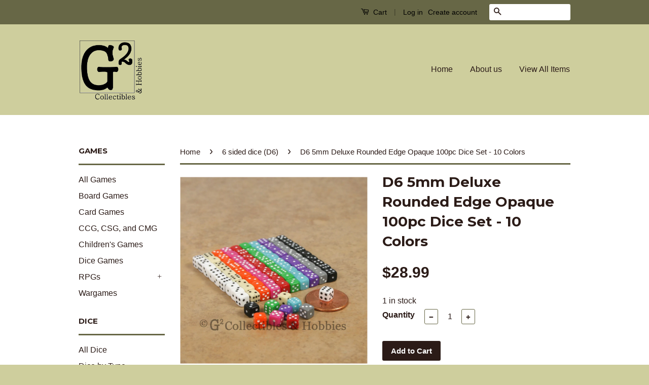

--- FILE ---
content_type: text/javascript
request_url: https://g2ch.com/cdn/shop/t/2/assets/theme.js?v=90006783501007805721474906050
body_size: 401
content:
(function(a){a.fn.equalHeights=function(){var b=0,c=a(this);return c.each(function(){var c2=a(this).innerHeight();c2>b&&(b=c2)}),c.css("height",b)},a("[data-equal]").each(function(){var b=a(this),c=b.data("equal");b.find(c).equalHeights()})})(jQuery);var afterResize=function(){var t={};return function(callback,ms,uniqueId){uniqueId||(uniqueId="Don't call this twice without a uniqueId"),t[uniqueId]&&clearTimeout(t[uniqueId]),t[uniqueId]=setTimeout(callback,ms)}}();window.expo=window.expo||{},expo.cacheSelectors=function(){expo.cache={$w:$(window),$body:$("body"),$tabTrigger:$(".tab-switch__trigger"),$tabContent:$(".tab-switch__content"),$mobileNavTrigger:$("#MobileNavTrigger"),$mobileNav:$("#MobileNav"),$mobileSublistTrigger:$(".mobile-nav__sublist-trigger"),$productGridImages:$(".grid-link__image--product"),$featuredGridImages:$(".grid-link__image--collection"),$sidebarDropdown:$(".sidebar-sublist"),$sidebarDropdownExpand:$(".sidebar-sublist__expand"),$sidebarDropdownContract:$(".sidebar-sublist__contract"),$sidebarSubLists:$(".sidebar-sublist__content"),$sidebarViewMore:$(".sidebar-module__viewmore"),cartNoteAdd:".cart__note-add",cartNote:".cart__note",$hasDropdownItem:$(".site-nav--has-dropdown")}},timber.cacheVariables=function(){timber.vars={isTouch:timber.cache.$html.hasClass("supports-touch")}},expo.init=function(){expo.cacheSelectors(),expo.mobileNav(),timber.cacheVariables(),expo.equalHeights(),expo.sidebarViewMore(),expo.sidebarDropdowns(),expo.sidebarDropdownCheck(),expo.tabSwitcher(),expo.cartPage(),expo.toggleMenu()},expo.mobileNav=function(){expo.cache.$mobileNavTrigger.on("click",function(){expo.cache.$mobileNav.slideToggle(220)}),expo.cache.$mobileSublistTrigger.on("click",function(evt){var $el=$(this);evt.preventDefault(),$el.toggleClass("is-active").next(".mobile-nav__sublist").slideToggle(200)})},expo.equalHeights=function(){expo.cache.$w.on("load",resizeElements()),expo.cache.$w.on("resize",afterResize(function(){resizeElements()},250,"equal-heights"));function resizeElements(){expo.cache.$productGridImages.css("height","auto").equalHeights(),expo.cache.$featuredGridImages.css("height","auto").equalHeights()}},expo.sidebarViewMore=function(){expo.cache.$sidebarViewMore.length&&expo.cache.$sidebarViewMore.on("click",function(){$(this).prev(".sidebar-module__list").toggleClass("sidebar-module__list--expand")})},expo.sidebarDropdowns=function(){expo.cache.$sidebarDropdown.length&&(expo.cache.$sidebarDropdownExpand.on("click",function(){$(this).closest(".sidebar-sublist").addClass("is-open")}),expo.cache.$sidebarDropdownContract.on("click",function(){$(this).closest(".sidebar-sublist").removeClass("is-open")}))},expo.sidebarDropdownCheck=function(){expo.cache.$sidebarSubLists.length&&expo.cache.$sidebarSubLists.each(function(){var $el=$(this);$el.find(".is-active").length&&$el.parent(".sidebar-sublist").addClass("is-open")})},expo.tabSwitcher=function(){if(expo.cache.$tabTrigger.length){var $trigger=expo.cache.$tabTrigger,$content=expo.cache.$tabContent,$el,link;$content.filter(":gt(0)").addClass("is-hidden"),$trigger.first().addClass("is-active"),$trigger.on("click",function(evt){evt.preventDefault(),$trigger.removeClass("is-active"),$el=$(this).addClass("is-active"),link=$el.data("link"),$content.addClass("is-hidden"),$content.filter('[data-content="'+link+'"]').removeClass("is-hidden")})}},expo.cartPage=function(){expo.cache.$body.on("click",expo.cache.cartNoteAdd,function(){$(this).addClass("is-hidden"),$(expo.cache.cartNote).addClass("is-active"),ajaxifyShopify.sizeDrawer()})},expo.toggleMenu=function(){var $doc=$(document),showDropdownClass="show-dropdown";expo.cache.$hasDropdownItem.on("click",function(evt){var $el=$(this);!$el.hasClass(showDropdownClass)&&timber.vars.isTouch&&(evt.preventDefault(),$el.addClass(showDropdownClass),$doc.on("click",handleClickOutsideDropdown));function handleClickOutsideDropdown(evt2){var $target=$(evt2.target);!$target.is($el)&&!$.contains($el[0],$target[0])&&($el.removeClass(showDropdownClass),$doc.off("click",handleClickOutsideDropdown))}})},$(expo.init);
//# sourceMappingURL=/cdn/shop/t/2/assets/theme.js.map?v=90006783501007805721474906050
